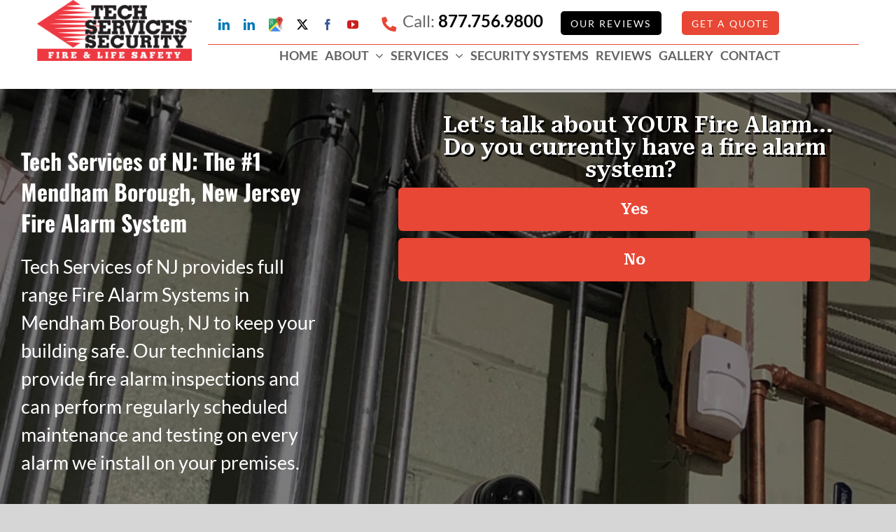

--- FILE ---
content_type: text/html; charset=UTF-8
request_url: https://form.njseo.us/?form=movers-boost&font_color=fff&&enable_conditional_steps_2024=0&url=https://firealarmcompany.techservicesnj.com&framescroll=0&c=000000&c1=e84735&c2=e84735&t1=ffffff&t2=ffffff&btn_active_color=383335&overlay=ffffffC0&redirect_part=https://techservicesnj.com/thank-you/&from_mail=&src_email_name=Tech+Services+of+NJ+Support&src_email_subject=Tech+Services+of+NJ+Quote+Form+Submission&dst_emails=info@techservicesnj.com,it@njseo.us,contact@njseo.us&dstbcc_emails=&steps_count=2&s2teps_count=&s3teps_count=&s4teps_count=&alertmsg=&gaddon=&addon=&sep=&step1_label=Let%27s%20talk%20about%20YOUR%20Fire%20Alarm...%3Cbr%3EDo%20you%20currently%20have%20a%20fire%20alarm%20system?%3Cbr%3E&step1_field=existing_fire_alarm_system&step1_options=Yes%2CNo&step1_conditional_step=&step1_condition=&step1_anchor=&step1_url=&step2_label=How%20old%20is%20your%20system?&step2_field=old_system_age&step2_options=0-2+years%2C2-5+years%2C5-10+years%2C10%2B+years%2CNot+sure&step2_conditional_step=1&step2_condition=Yes&step2_anchor=&step2_url=&nb_steps_count=0&cb_steps_count=1&cb_s2teps_count=0&cb_step1_label=What%20services%20are%20you%20most%20interested%20in?%3Cbr%3ESelect%20All%20that%20Apply&cb_step1_field=&cb_step1_options=System+Design%2CInstallation%2CMonitoring%2CInspection&cb_step1_conditional_step=1&cb_step1_condition=No&cb_step1_sa=&cb0_steps_count=&cb0_s2teps_count=&zb_from=&zb_to=&zc_from=&zc_to=&date_label=&info_label=How%20do%20we%20reach%20you...&company_label=&name_label=Name&email_label=Email&phone_label=Phone%20Number&zb_field_count=&zc_field_count=0&upl_field_count=&t0x_field_count=0&t1x_field_count=&tx_field_count=1&tx_step_1_p=&tx_step_1_label=What%20address%20do%20you%20need%20your%20fire%20alarm%20system?&tx_1=Address&tx_1_field=address&tx_1_conditional_step=&tx_1_condition=&tx_1_btn2=&tx_1_btn2_l=&tx_1_type=&link_count=&date_field_count=0&two_paths_label=&two_paths_field=&two_paths_conditional_step=&two_paths_condition=&two_paths_options=&calendly_label=&calendly_show_backbtn=&calendly_top=&calendly_field=&calendly_conditional_step=&calendly_condition=&calendly_options=&submit_label=&submit_label=Confirm%20to%20Get%20Your%20Quote!&submit_discl=&qf_cs=Ym9keSBzcGFuLnRjb2xvcnstd2Via2l0LXRleHQtc3Ryb2tlOjBweCAjMDAwfQ==&hidden_dummy_field=hidden_dummy_value&pway=firealarmcompany.techservicesnj.com/mendham-borough-fire-alarm-company&dbp=2&pathway=&subscr=&flbl=
body_size: 8784
content:
<!DOCTYPE html>
<html>
<head>
	<meta charset="utf-8">
	<meta http-equiv="X-UA-Compatible" content="IE=edge">
	<meta name="viewport" content="width=device-width, initial-scale=1">
	<title>MultiStep Quote Form</title>
	<link rel="preconnect" href="https://fonts.googleapis.com">
	
<link rel="preconnect" href="https://fonts.gstatic.com" crossorigin>
<link href="https://fonts.googleapis.com/css2?family=Roboto+Serif:opsz,wght@8..144,200;8..144,400;8..144,600&display=swap" rel="stylesheet">


	<style>#quote_form #how_wrap.fifth-set span.input-label {      
    width: 150px;
    text-align: left;
    padding-right: 10px;
    box-sizing: border-box; 
}
/*body #quote_form #how_wrap.fifth-set input {
    width: calc(100% - 180px);
}*/
@media only screen and (max-width: 747px) {
    #quote_form #how_wrap.fifth-set span.input-label {     
    text-align: center;
    width: 100%;
    padding: 0; 
}
body #quote_form #how_wrap.fifth-set input {
    width: 100%;
}
}
#quote_form *,#quote_form .fusion-main-menu>ul>li>a,#quote_form .fusion-button,#quote_form p{font-family: 'Roboto Serif', serif !important;}</style>
	<link rel="preconnect" href="https://code.jquery.com">
	
		
	
	
	<!--<link rel="preload" href="//code.jquery.com/ui/1.12.1/themes/base/jquery-ui.min.css" as="style" onload="this.onload=null;this.rel='stylesheet'">
	<link rel="preload" href="https://ajax.googleapis.com/ajax/libs/jquerymobile/1.4.5/jquery.mobile.min.css" as="style" onload="this.onload=null;this.rel='stylesheet'">
    <noscript>
       <link rel="stylesheet" href="https://ajax.googleapis.com/ajax/libs/jquerymobile/1.4.5/jquery.mobile.min.css">
    </noscript>-->
	<!--<link rel="preload" href="//code.jquery.com/ui/1.12.1/themes/base/jquery-ui.min.css" as="style">-->
	<link rel="preload" href="//code.jquery.com/ui/1.12.1/themes/base/jquery-ui.min.css" as="style" onload="this.onload=null;this.rel='stylesheet'">
  
	  <noscript>
        <link rel="stylesheet" href="//code.jquery.com/ui/1.12.1/themes/base/jquery-ui.min.css">
    </noscript>
	<style>body span.tcolor{-webkit-text-stroke:0px #000}</style>	<script type="text/javascript" >function initAutocomplete() {
		
		var x = document.getElementsByClassName("full-address");
var i;
const options = { componentRestrictions: { country: "us" } };
for (i = 0; i < x.length; i++) {
  var searchBox = new google.maps.places.SearchBox(x[i]);
}


       var input = document.getElementById('address');
	   
        var searchBox = new google.maps.places.SearchBox(input,options);
      }</script>

	 <style>
	 	 html,body,div,span,applet,object,iframe,h1,h2,h3,h4,h5,h6,p,small,strike,strong,sub,sup,tt,var,b,u,i,center,dl,dt,dd,ol,ul,li,fieldset,form,label,legend{margin:0;padding:0;border:0;font-size:100%;font:inherit;vertical-align:baseline}
		body{line-height:1;background:transparent;}
		
			 form .buttons-label label{color:#ffffff}
	 form .buttons-label label:hover{color:#ffffff}
	 
	 .form-btn{color:#fff;}
	 .back-btn{background:transparent !important;}
	
		form{max-width:951px;margin:0 auto;padding:30px 0;box-sizing:border-box;align-items:center;display:flex}
		/*.form-fold{max-width:75%;margin:0 auto;display:none;width:100%}*/
		.form-fold {max-width: 715px;margin: 0 auto;display: none;width: 90%;}
		.ui-datepicker {box-sizing: border-box;}
		#quote_form .tcolor.tbck{text-align:center;font-size:xx-large;font-weight:700;}
		
		.cont-btn,.buttons-label label,button.form-btn,a.form-btn{font-weight:700;color:#fff;width:100%;margin:auto;height:100%;display:block;text-align:center;line-height:20px;padding:20px 0;border-radius:6px;font-size:22px;
		background:-webkit-gradient(linear,left top,left bottom,color-stop(0,#e84735),to(#203c2c));background:linear-gradient(to bottom,#e84735 0,#e84735 100%);
		position:relative;margin-bottom:10px;-webkit-appearance:none;border:0;cursor:pointer}
		.cont-btn,.buttons-label label{padding: 0;overflow: hidden;}
		.input-label2 span a{display:block;}
		.cont-btn,.buttons-label label .input-label,.cont-btn,.buttons-label label .input-label2{ transition: all ease 300ms;padding:20px 0;display:block;width: 100%;}
		.cont-btn, .buttons-label label.active{background: #383335;}
			
		button.back-btn {/*color: #e84735*/;font-weight: 700;background: transparent;border: 0;font-size: 18px;border-bottom: 2px solid #e84735;padding: 0;cursor: pointer;margin: 20px auto 0;float: none;display: block;}
		button.back-btn:focus {
		    outline: none;
		}
		.form-fold textarea {
		    border: 0;
		    width: 90%;
		    min-height: 100px;
			box-shadow: 0 0 5px #0d0d0e;width:90%;
		    font-family: inherit;
		    font-size: 16px;
		    padding: 10px 10px;
		}
		#quote_form .txtare {display: block;padding: 0;padding-bottom:10px;}
		#quote_form .txtare textarea, #quote_form .txtare input,#quote_form #how_wrap input {box-shadow: 0 0 10px #0d0d0e;width:90%;}
		#quote_form #how_wrap label{padding:10px;}
		#quote_form span.input-label.tcolor.tbck {min-width: 95px;}
		#quote_form span.input-label {text-transform: capitalize;}
		#quote_form .form-group{text-align:center;}
		.form-group.buttons-label label input{text-align:left;}
		#quote_form .form-group label:nth-child(2), #quote_form .form-group .datepicker{margin-top:10px;}
		a.form-btn{text-decoration:none;}
		a.form-btn,button.form-btn{border-radius:0}
		.buttons-label input[type="radio"],.buttons-label input[type="checkbox"]{display:none}
		.text-label label{background: #fff;border:1px solid #ccc;width:100%;display:inline-block;margin:0 auto;padding:0 20px;box-sizing:border-box;margin-bottom:-1px;display:flex;align-items:center;overflow:hidden;cursor:text}
		.text-label select,.text-label input[type="number"],.text-label input[type="text"],.text-label input[type="tel"],.text-label input[type="email"]{width:100%;height:100%;min-height:40px;border:0;font-size:16px;padding:0 10px;background:#f1f1f1;}
		{width:100%;height:100%;min-height:60px;border:0;font-size:16px;padding:0 10px;background:#f1f1f1;}
		span.input-label , span.input-label2{display:inline-block;min-width:100px;margin:0;line-height:22px;font-weight:700}
		.text-label input:focus, .form-fold textarea:focus{outline:none;background:#f1f1f1}
		.ui-widget-header{background:transparent;font-size:20px;border:0}
		.ui-datepicker{width:100%;max-width:360px;margin:0 auto}
		.ui-state-default,.ui-widget-content .ui-state-default,.ui-widget-header .ui-state-default,.ui-button,html .ui-button.ui-state-disabled:hover,html .ui-button.ui-state-disabled:active{background:transparent;font-weight:700;font-size:15px;padding-top:20px;border:0;padding-right:15px;padding-bottom:8px}
		.ui-state-active,.ui-widget-content .ui-state-active,.ui-widget-header .ui-state-active,a.ui-button:active,.ui-button:active,.ui-button.ui-state-active:hover{background:#e84735;color:#fff}
		.text-label label.note{padding:10px 20px;font-size:15px;line-height:18px}
		.form-fold:first-child{display:block}
		div#progressBar {
		    border-bottom: 4px solid#ccc;
		    border-top: 1px solid #999;
		}
		.note small{font-size:10px;}
		label.note.tcolor {
    border: 0;
    background: transparent;
}
	body .tcolor.tbck, body .tcolor.tbck a, button.back-btn {
	/*text-shadow: 2px 0 0 #000, 0 -2px 0 #000, 0 2px 0 #000, -2px 0 0 #000;*/
	text-shadow: rgb(0,0,0) 2px 3px 0;
    color: #fff;
    font-weight: 900;
    
}
	
			
		/*.tcolor{color:#000000;}*/
		.tbck{/*background:#ffffffC0;*/padding:10px;}

		div#progressBarInner {
		    width: 0%;
		    height: 4px;
		    position: absolute;
		    background: #e84735;
		    transition: all ease 300ms;
		}

		@keyframes shake {
		  10%, 90% {
		    transform: translate3d(-1px, 0, 0);
		  }
		  
		  20%, 80% {
		    transform: translate3d(2px, 0, 0);
		  }

		  30%, 50%, 70% {
		    transform: translate3d(-4px, 0, 0);
		  }

		  40%, 60% {
		    transform: translate3d(4px, 0, 0);
		  }
		}

		.text-label label.invalid-field {
		    border-right: 5px solid #ff0000;
		    border-color: #ff0000;
		     animation: shake 0.82s cubic-bezier(.36,.07,.19,.97) both;
			  transform: translate3d(0, 0, 0);
			  backface-visibility: hidden;
			  perspective: 1000px;
		}

		@media all and (min-width: 500px){
			.buttons-label label:hover, .buttons-label label:hover ,.form-btn:hover {background: #383335;}
		}
		@media all and (max-width: 500px){
			form#quote_form .tcolor.tbck{font-size:x-large;}
			.text-label label {
			    flex-wrap: wrap;
			    justify-content: center;
			    padding: 0;
			    padding-top: 0px;
			    text-align: center;
			}
			

			.text-label input[type="text"] {
			    background: rgba(0,0,0,0.07);
			}

			/*.text-label label:not(:last-child) {
			    margin-bottom: 10px;
			}*/
		}

	 </style>		 </head>
<body>
		 	
	<div id="progressBar"><div id="progressBarInner"></div></div>
	
		

	<form  action="https://form.njseo.us/wp-admin/admin-ajax.php" method="POST" id="quote_form" title="quote form">
		 	
			
		
							<!-- devarea -->
								<div class="form-fold first-set" id="existing_fire_alarm_system_wrap_1" data-conditional-step="" data-set-step="1" data-step="1" data-condition="n-a">
			<!-- <div class="form-fold first-set" id="existing_fire_alarm_system_wrap_1" data-conditional-step="" data-set-step="1" data-step="1" data-condition="n-a"> -->
				<div class="form-group buttons-label">
					<span class="tcolor tbck">Let's talk about YOUR Fire Alarm...<br>Do you currently have a fire alarm system?<br>					</span>
					
					
					
											<label for="Yes">
							<input type="radio" name="existing_fire_alarm_system" value="Yes" id="Yes">
							<span class="input-label" data-value="Yes">Yes</span>
						</label>
											<label for="No">
							<input type="radio" name="existing_fire_alarm_system" value="No" id="No">
							<span class="input-label" data-value="No">No</span>
						</label>
									</div>
							</div>

							<!-- devarea -->
								<div class="form-fold first-set" id="old_system_age_wrap_2" data-conditional-step="1" data-set-step="2" data-step="2" data-condition="Yes">
			<!-- <div class="form-fold first-set" id="old_system_age_wrap_2" data-conditional-step="1" data-set-step="2" data-step="2" data-condition="Yes"> -->
				<div class="form-group buttons-label">
					<span class="tcolor tbck">How old is your system?					</span>
					
					
					
											<label for="0-2-years">
							<input type="radio" name="old_system_age" value="0-2-years" id="0-2-years">
							<span class="input-label" data-value="0-2-years">0-2 years</span>
						</label>
											<label for="2-5-years">
							<input type="radio" name="old_system_age" value="2-5-years" id="2-5-years">
							<span class="input-label" data-value="2-5-years">2-5 years</span>
						</label>
											<label for="5-10-years">
							<input type="radio" name="old_system_age" value="5-10-years" id="5-10-years">
							<span class="input-label" data-value="5-10-years">5-10 years</span>
						</label>
											<label for="10-years">
							<input type="radio" name="old_system_age" value="10-years" id="10-years">
							<span class="input-label" data-value="10-years">10+ years</span>
						</label>
											<label for="Not-sure">
							<input type="radio" name="old_system_age" value="Not-sure" id="Not-sure">
							<span class="input-label" data-value="Not-sure">Not sure</span>
						</label>
									</div>
								<div class="bb_wrap">
					<button class="back-btn">Back to Previous Step</button>
				</div>
							</div>

				
						<div class="form-fold first-set chkbx" id="_wrap_1" data-conditional-step="1" data-set-step="1" data-step="3" data-condition="No">
			<!-- <div class="form-fold first-set chkbx" id="_wrap_1" data-conditional-step="1" data-set-step="1" data-step="3" data-condition="No"> -->
				<div class="form-group buttons-label">
					<span class="tcolor tbck">What services are you most interested in?<br>Select All that Apply (Select All that Apply)</span>
											<label for="System-Design">
							<input type="checkbox" name="[]" value="System-Design" id="System-Design">
							<span class="input-label" data-value="System-Design">System Design</span>
						</label>
											<label for="Installation">
							<input type="checkbox" name="[]" value="Installation" id="Installation">
							<span class="input-label" data-value="Installation">Installation</span>
						</label>
											<label for="Monitoring">
							<input type="checkbox" name="[]" value="Monitoring" id="Monitoring">
							<span class="input-label" data-value="Monitoring">Monitoring</span>
						</label>
											<label for="Inspection">
							<input type="checkbox" name="[]" value="Inspection" id="Inspection">
							<span class="input-label" data-value="Inspection">Inspection</span>
						</label>
									<label for="continue_1" style="background:black;">
							<span data-continue="true" class="input-label" data-value="Continue">Continue</span>
						</label>
				</div>
				
	
								<div class="bb_wrap">
					<button class="back-btn">Back to Previous Step</button>
				</div>
							</div>

										
		
				
			
		
		
		
								<div class="form-fold third-set" id="text_wrap2_1" data-conditional-step="" data-step="4" data-set-step="1" data-step="4" data-condition="n-a">
				<div class="form-group text-label">
					<span class="tcolor tbck">What address do you need your fire alarm system?</span>
										<label class="txtare" for="address">
						
						<span class="input-label">Address</span>
												<input type="text" name="address" placeholder="Address" id="address" class="address  full-address">
												
						
					</label>
					
					
					<button class="form-btn step-btn" type="button" data-value="address" >Continue</button>
														</div>
									<div class="bb_wrap">
					<button class="back-btn">Back to Previous Step</button>
				</div>
										
			</div>
				
				
						
						
				
		
				<div class="form-fold fifth-set" id="how_wrap" data-step="5" data-condition="n-a">
			<div class="form-group text-label">
				<span class="tcolor tbck">How do we reach you...</span>
				<!--title="At least 3 characters length" pattern=".{3,}"-->
				<label for="name">
					<span class="input-label">Name</span>
					<input type="text" name="name" id="name" placeholder="Name" title="At least 3 characters length" pattern=".{2,}">
				</label>
								<!--title="Please Insert Valid Email Address!" pattern="\S+@\S+\.\S+"-->
				<label for="email">
					<span class="input-label">Email</span>
					<input type="email" name="email" id="email" placeholder="Email" title="Please Insert Valid Email Address!" pattern=".{5,}">
				</label>
				<!-- title="Please Insert Valid Phone Number!" pattern="((\+[1-9]{1,4}[ \-]*)|(\([0-9]{2,3}\)[ \-]*)|([0-9]{2,4})[ \-]*)*?[0-9]{3,4}?[ \-]*[0-9]{3,4}?"-->
				<label for="phone_number">
					<span class="input-label">Phone</span>
					<input type="tel" name="phone_number" id="phone_number" placeholder="Phone" title="At least 10 characters length" pattern=".{10,}">
				</label>
				
												
												
				<button class="form-btn" type="submit" id="qform-btn">Confirm to Get Your Quote!</button>
			</div>
			<div class="bb_wrap">
				<button class="back-btn">Back to Previous Step</button>
			</div>
			<input type="hidden" name="action" value="MoversBoost_submit_form" />
					
			
			<!--<input type="hidden" name="pwaypc" id="pwaypc" value="" />-->
			<input type="hidden" name="date_selected" id="date_selected" value="2" />
			<input type="hidden" name="dbp" id="dbp" value="2" />
			<input type="hidden" name="pway" id="pway" value="firealarmcompany.techservicesnj.com/mendham-borough-fire-alarm-company" />
			<input type="hidden" name="pathway" id="pathway" value="" />
			<input type="hidden" name="domain" id="domain" value="https://firealarmcompany.techservicesnj.com" />
			<input type="hidden" name="SMS_to" id="SMS_to" value="" />
			<input type="hidden" name="SMS_p" id="SMS_p" value="" />
			<input type="hidden" name="SMS_splt" id="SMS_splt" value="" />
			<input type="hidden" name="SMS_1" id="SMS_1" value="" />
			<input type="hidden" name="subscr" id="subscr" value="" />
			<input type="hidden" name="discount" id="discount" value="" />
						<input type="hidden" name="hidden_dummy_field" id="hidden_dummy_field" value="hidden_dummy_value" />
			
						<input type="hidden" name="gclid" id="gclid" value="" />
			<input type="hidden" name="no_nl2br" id="no_nl2br" value="" />
			<input type="hidden" name="no_wpmail" id="no_wpmail" value="" />
			<input type="hidden" name="no_pway_http" id="no_pway_http" value="" />
			<input type="hidden" name="g_web_hook" id="g_web_hook" value="" />
			<input type="hidden" name="g_web_hook_fields" id="g_web_hook_fields" value="" />
			<input type="hidden" name="g_web_hook_c" id="g_web_hook_fields" value="" />
			<input type="hidden" name="g_web_hook_c_ls" id="g_web_hook_c_ls" value="" />
			<input type="hidden" name="sms_hook" id="sms_hook" value="" />
			<input type="hidden" name="web_hook" id="web_hook" value="" />
			<input type="hidden" name="web_hook_referrer" id="web_hook_referrer" value="" />
			<input type="hidden" name="mvr_web_hook" id="mvr_web_hook" value="" />
			<input type="hidden" name="seo_web_hook" id="seo_web_hook" value="" />
			<input type="hidden" name="seo_ag" id="seo_ag" value="" />
			<input type="hidden" name="flbl" id="flbl" value="" />
			<input type="hidden" name="nwleads" id="nwleads" value="" />
			<input type="hidden" name="elromco2_url" id="elromco2_url" value="" />
			<input type="hidden" name="elromco2_tid" id="elromco2_tid" value="" />
			<input type="hidden" name="elromco_url" id="elromco_url" value="" />
			<input type="hidden" name="elromco_IF" id="elromco_IF" value="" />
			<input type="hidden" name="elromco_pid" id="elromco_pid" value="" />
			<input type="hidden" name="is_vapi" id="is_vapi" value="" />
			<input type="hidden" name="leadpr_url" id="leadpr_url" value="" />
			<input type="hidden" name="leadpr_api" id="leadpr_api" value="" />
			<input type="hidden" name="lead_api" id="lead_api" value="" />
			<input type="hidden" name="supermove_org" id="supermove_org" value="" />
			<input type="hidden" name="supermove_api" id="supermove_api" value="" />
			<input type="hidden" name="elromco_cn" id="elromco_cn" value="" />
			<input type="hidden" name="granot" id="granot" value="" />
			<input type="hidden" name="replace_to" id="replace_to" value="" />
			<input type="hidden" name="mailsublbl" id="mailsublbl" value="" />
			<input type="hidden" name="redirect_part" id="redirect_part" value="https://techservicesnj.com/thank-you/" />
			<input type="hidden" name="moveitpro_tmplt" id="moveitpro_tmplt" value="" />
			<input type="hidden" name="leglrurl" id="leglrurl" value="" />
			<input type="hidden" name="leglrapi" id="leglrapi" value="" />
			<input type="hidden" name="leglragency" id="leglragency" value="" />
			<input type="hidden" name="granot_ref" id="granot_ref" value="" />
			<input type="hidden" name="granot_lsrcf" id="granot_lsrcf" value="" />
			<input type="hidden" name="moverbase" id="moverbase" value="" />
			<input type="hidden" name="gml_campid" id="gml_campid" value="" />
			<input type="hidden" name="gml_campk" id="gml_campk" value="" />
			<input type="hidden" name="mbasecompany" id="mbasecompany" value="" />
			<input type="hidden" name="mbaseref" id="mbaseref" value="" />
			<input type="hidden" name="smartmovbranch" id="smartmovbranch" value="" />
			<input type="hidden" name="smartmoving" id="smartmoving" value="" />
			<input type="hidden" name="SmartMovingURL" id="SmartMovingURL" value="" />
			<input type="hidden" name="gsheet" id="gsheet" value="" />
			<input type="hidden" name="OncueAPI" id="OncueAPI" value="" />
			<input type="hidden" name="loc2" id="loc2" value="" />
			<input type="hidden" name="dst_emails" id="dst_emails" value="info@techservicesnj.com,it@njseo.us,contact@njseo.us" />
			<input type="hidden" name="dstbcc_emails" id="dstbcc_emails" value="" />
			<input type="hidden" name="from_email" id="from_email" value="" />
			<input type="hidden" name="src_email_name" id="src_email_name" value="Tech Services of NJ Support" />
			<input type="hidden" name="src_email_subject" id="src_email_subject" value="Tech Services of NJ Quote Form Submission" />
			<input type="hidden" name="enable_conditional_steps_2024" id="enable_conditional_steps_2024" value="0" />
			
		</div>
	</form>
	<style>
	.two_fields span.input-label, .two_fields span.input-label {
    min-width:140px;
}
	
  #custom-popup {
    position: fixed;
    top: 0;
    left: 0;
    width: 100vw;
    height: 100vh;
    background: rgba(0, 0, 0, 0.6);
    display: flex;
    justify-content: center;
    align-items: center;
    z-index: 9999;
  }

  #popup-content {
    background: #fff;
    padding: 20px;
    border-radius: 10px;
    text-align: center;
    max-width: 350px;
    box-shadow: 0 5px 15px rgba(0,0,0,0.3);
  }

  #popup-content p {
    margin-bottom: 15px;
  }

  #popup-ok {
    padding: 8px 16px;
    font-weight: bold;
    cursor: pointer;
  }
</style>

	<div id="custom-popup" style="display: none;">
  <div id="popup-content">
    <p><strong></strong></p>
    <button id="popup-ok">OK</button>
  </div>
</div>
	<!-- these scripts for .datepicker only, need to optimize them -->
	<!--<script src="https://code.jquery.com/jquery-1.12.4.min.js"></script>-->
	<script src="https://code.jquery.com/jquery-3.7.1.min.js" integrity="sha256-/JqT3SQfawRcv/BIHPThkBvs0OEvtFFmqPF/lYI/Cxo=" crossorigin="anonymous"></script>

	<!--<script src="https://code.jquery.com/ui/1.12.1/jquery-ui.min.js" defer></script>-->
	<script src="https://code.jquery.com/ui/1.13.1/jquery-ui.min.js" integrity="sha256-eTyxS0rkjpLEo16uXTS0uVCS4815lc40K2iVpWDvdSY=" crossorigin="anonymous"></script>
	

	<script>
	var xmlHttp = null;
	var sentIFstatID = 0;

function MBsendStats(req='',sender=0)
{
	pway = "";
	console.log(sender);
	if(sentIFstatID < 1)// here need to fill in domain, url
	{
		pway = "&pway="+document.getElementById("pway").value;
		
	}
    Url = "https://atlantaseo.marketing/dashboard/scripts/api.php?action=IF_stats&SID="+sentIFstatID+'&request='+req+pway;
	
    xmlHttp = new XMLHttpRequest(); 
    xmlHttp.onreadystatechange = MBProcessRequest;
    xmlHttp.open( "GET", Url, true );
    xmlHttp.send( null );
	// http.onload = () => sentIFstatID = parseInt(xmlHttp.responseText) 
}

function MBProcessRequest() 
{
	//
	// alert(xmlHttp.readyState);
	// alert(xmlHttp.status);
	//     

    if ( xmlHttp.readyState == 4 && xmlHttp.status == 200 && sentIFstatID < 1) 
    {
		
		// alert(xmlHttp.responseText);
        sentIFstatID = parseInt(xmlHttp.responseText)     
		
    }
}

	function runProgressBar($this){
		// console.log(5);
		jQuery('#progressBarInner').width(jQuery($this).attr('data-step')*20+'%');
	}
	function convertToSlug(Text){
    return Text.toLowerCase().replace(/ /g,'-').replace(/[^\w-]+/g,'')
        ;
	}
  	jQuery( function() {
		jQuery('#quote_form').on('keyup keypress', function(e) {
			
  var keyCode = e.keyCode || e.which;
  if (keyCode === 13) { 
    e.preventDefault();
    return false;
  }
  
	 // increment
});

	MBsendStats('',0); // initialize
	let isRunning = false;
  		jQuery('.back-btn').on('click', function(e){
  			e.preventDefault();
			if (isRunning) return;
				isRunning = true;
  			jQuery(this).parent().parent().hide();
  			jQuery('#'+jQuery(this).attr('data-previous')).show();
  			runProgressBar(jQuery('#'+jQuery(this).attr('data-previous')));
  			jQuery(this).parent().parent().find('[type="radio"]').parent().removeClass('active');
  			jQuery(this).parent().parent().find('[type="radio"]').prop("checked", false);

  			if(jQuery(this).attr('data-reset')){
  				jQuery.each(jQuery('[data-pre='+ jQuery(this).attr('data-reset') +']'), function(){
  					jQuery(this).attr('data-condition', jQuery(this).attr('data-pre'));
  					jQuery(this).removeAttr('data-pre');
  				})
  			}
			
			MBsendStats('',1);
			isRunning = false;


  		});

	    jQuery( ".datepicker" ).datepicker({ dateFormat: 'yy-mm-dd' });
		// jQuery('.chkbx .form-group label .input-label').hover(function(event) {event.preventDefault();});
		
		// New Code //
					jQuery('.first-set .form-group label .input-label').on('click', function(){
			MBsendStats('',2);
			// console.log($triggerValue);
			// console.log(jQuery(this).parent());
			// alert("fset");
			// console.log(jQuery(this));
			// console.log(jQuery(this).parent().find('[type="checkbox"]').parent());
			
			if(jQuery(this).parent().find('[type="checkbox"]').parent().hasClass('active'))
			{
				// console.log("1");
				jQuery(this).parent().find('[type="checkbox"]').parent().removeClass('active');
				
				// jQuery(this).parent().css("background","-webkit-gradient(linear,left top,left bottom,color-stop(0,#e84735),to(#203c2c))");
				// jQuery(this).parent().css("background","linear-gradient(to bottom,#e84735 0,#e84735 100%)");
				
				
				
			}
			else if(jQuery(this).parent().find('[type="checkbox"]').length > 0)
			{
				// console.log("11");
				jQuery(this).parent().find('[type="checkbox"]').parent().addClass('active');
				// jQuery(this).parent().css("background","");
				
			}
			
			if(jQuery(this).parent().find('[type="checkbox"]').length > 0)
			{
				// console.log("111");
				if(jQuery(this).parent().parent().hasClass('active'))
					jQuery(this).parent().parent().removeClass('active');
				return;
			}
				// return;
			
			if(jQuery(this).parent().attr('type') == "checkbox")
			{
				if(jQuery(this).parent().parent().hasClass('active'))
					jQuery(this).parent().parent().removeClass('active');
				return;
			}
			
	    	jQuery(this).parent().parent().find('[type="radio"]').parent().removeClass('active');
	    	jQuery(this).parent().addClass('active');
			// console.log(jQuery(this));
			// alert(jQuery(this).attr("data-value"));
	    	if(jQuery(this).attr("data-value")=="Continue")
			{
				jQuery(this).parent().removeClass('active');
			}
			
			// if(jQuery(this).attr('name') == 'moving_type') {
	    	// 	jQuery('#quote_form').find('#moving_details_wrap [data-condition]:not([data-condition~="'+$triggerValue+'"])').hide();
	    	// }
	    	// if(jQuery(this).attr('name') == 'location_type') {
	    	// 	jQuery('#quote_form').find('#when_wrap [data-condition]:not([data-condition~="'+$triggerValue+'"])').hide();
	    	// }
	    	jQuery(this).parent().parent().parent().hide();
			// alert(jQuery(this).parent().parent().parent().data('step'));
			// alert(jQuery(this).parent().parent().parent().data('conditional-step'));
	    	if(jQuery(this).parent().parent().parent().data('step') != 1 && jQuery(this).parent().parent().parent().data('conditional-step') != ''){
	    		
				// console.log("if");
				$triggerValue = jQuery('[data-step='+jQuery(this).parent().parent().parent().data('conditional-step')+'] input:checked').val();
	    	} else {
				// console.log("else");
	    		$triggerValue = jQuery(this).attr('data-value');
	    	}
			// console.log($triggerValue);
	    	if(jQuery(this).parent().parent().parent().nextAll('[data-condition~="'+$triggerValue+'"]:first').length)
			{
				console.log("if");
		    	if(jQuery(this).parent().parent().parent().nextAll('[data-condition~="'+$triggerValue+'"]:first').length){
		    		jQuery(this).parent().parent().parent().nextAll('[data-condition~="'+$triggerValue+'"]:first').show();
		    		jQuery(this).parent().parent().parent().nextAll('[data-condition~="'+$triggerValue+'"]:first').find('.back-btn').attr('data-previous', jQuery(this).parent().parent().parent().attr('id'));
		    	} else {
		    		jQuery(this).parent().parent().parent().hide();
		    		var $previousStepId = jQuery(this).parent().parent().parent().attr('id');
		    		jQuery(jQuery(this).parent().parent().parent().nextAll()).each(function(){
		    			if(jQuery(this).attr('data-condition') == 'n-a'){
		    				jQuery(this).show();
		    				jQuery(this).find('.back-btn').attr('data-previous', $previousStepId);
		    				return false;
		    			} else if(jQuery(this).hasClass('second-set')){
		    				jQuery(this).show();
		    				jQuery(this).find('.back-btn').attr('data-previous', $previousStepId);
		    				return false;
		    			}
		    		})
		    	}
		    } else {
				// console.log("else");
		    	jQuery(this).parent().parent().parent().hide();
		    	var $previousStepId = jQuery(this).parent().parent().parent().attr('id');
		    	jQuery(jQuery(this).parent().parent().parent().nextAll()).each(function(){
	    			if(jQuery(this).attr('data-condition') == 'n-a'){
	    				jQuery(this).show();
	    				jQuery(this).find('.back-btn').attr('data-previous', $previousStepId);
	    				return false;
	    			} 
	    		})
		    }
	    	runProgressBar(jQuery(this).parent().parent().parent());
	    });
	    jQuery('.second-set [type="radio"]').on('change', function(){
			MBsendStats('',3);
			// console.log(jQuery(this));
			// alert("second");
	    	if(jQuery(this).attr('name') == 'moving_type') {
	    		jQuery('#quote_form').find('#moving_details_wrap [data-condition]:not([data-condition~="'+jQuery(this).val()+'"])').hide();
	    	}
	    	if(jQuery(this).attr('name') == 'location_type') {
	    		jQuery('#quote_form').find('#when_wrap [data-condition]:not([data-condition~="'+jQuery(this).val()+'"])').hide();
	    	}
	    	// jQuery(this).parent().parent().parent().hide();
	    	// jQuery(this).parent().parent().parent().next().show();
	    	jQuery(this).parent().parent().parent().hide();
	    	if(jQuery(this).parent().parent().parent().data('step') != 1 && jQuery(this).parent().parent().parent().data('conditional-step') != ''){
	    		$triggerValue = jQuery('[data-step=1] input:checked').val();
	    	} else {
	    		$triggerValue = jQuery(this).attr('data-value');
	    	}
	    	if(jQuery(this).parent().parent().parent().nextAll('[data-condition~="'+$triggerValue+'"]:first').length){
		    	if(jQuery(this).parent().parent().parent().nextAll('[data-condition~="'+$triggerValue+'"]:first').length){
		    		jQuery(this).parent().parent().parent().nextAll('[data-condition~="'+$triggerValue+'"]:first').show();
		    		jQuery(this).parent().parent().parent().nextAll('[data-condition~="'+$triggerValue+'"]:first').find('.back-btn').attr('data-previous', jQuery(this).parent().parent().parent().attr('id'));
		    	} else {
	    	jQuery(this).parent().parent().parent().hide();
		    		var $previousStepId = jQuery(this).parent().parent().parent().attr('id');
		    		jQuery(jQuery(this).parent().parent().parent().nextAll()).each(function(){
		    			if(jQuery(this).attr('data-condition') == 'n-a'){
		    				jQuery(this).show();
		    				jQuery(this).find('.back-btn').attr('data-previous', $previousStepId);
		    				return false;
		    			} else if(jQuery(this).hasClass('second-set')){
		    				jQuery(this).show();
		    				jQuery(this).find('.back-btn').attr('data-previous', $previousStepId);
		    				return false;
		    			}
		    		})
		    	}
		    } else {
		    	jQuery(this).parent().parent().parent().hide();
		    	var $previousStepId = jQuery(this).parent().parent().parent().attr('id');
		    	jQuery(jQuery(this).parent().parent().parent().nextAll()).each(function(){
	    			if(jQuery(this).attr('data-condition') == 'n-a'){
	    				jQuery(this).show();
	    				jQuery(this).find('.back-btn').attr('data-previous', $previousStepId);
	    				return false;
	    			} 
	    		})
		    }
	    	jQuery(this).parent().parent().parent().next().find('.back-btn').attr('data-previous', jQuery(this).parent().parent().parent().attr('id'));
	    	runProgressBar(jQuery(this).parent().parent().parent());
	    });
	    jQuery('.step-btn').on('click', function(){
			MBsendStats('',4);
			// console.log(jQuery(this));
			// alert("click");
			ignore_mandatory = false;
			
			// console.log(jQuery(this));
			if(jQuery(this).hasClass('optional'))
			{
				ignore_mandatory = true;
			}
			// var min_size = 3;
			// var max_size = 1000;
			// if(jQuery(this).hasClass('zip'))
			// {
				// min_size = 4;
				// max_size = 5;
			// }
			
	    	var $is_valid = true;
	    	jQuery(this).parent().parent().find('input[type="text"]').parent().removeClass('invalid-field');
	    	jQuery(this).parent().parent().find('input[type="text"]').each(function(){
				str = jQuery(this).val();
				str = str.trim();
	    		if(str == '' && !ignore_mandatory){
	    			$is_valid = false;
	    			jQuery(this).parent().addClass('invalid-field');
	    		}
	    	});
			jQuery(this).parent().parent().find('.zip').each(function(){
				str = jQuery(this).val();
				str = str.trim();
	    		if(str.length < 5 && !ignore_mandatory){
	    			$is_valid = false;
	    			jQuery(this).parent().addClass('invalid-field');
	    		}
	    	});
			
			// jQuery(this).parent().parent().find('input[type="number"]').parent().removeClass('invalid-field');
			
			// jQuery(this).parent().parent().find('.zip').each(function(){
				// str = jQuery(this).val();
				// str = str.trim();
	    		// if((str == '' || str.length < 4 || str.length > 5)&& !ignore_mandatory){
	    			// $is_valid = false;
	    			// jQuery(this).parent().addClass('invalid-field');
	    		// }
	    	// });
			
	    	// jQuery(this).parent().parent().find('input[type="number"]').each(function(){
				// str = jQuery(this).val();
				// str = str.trim();
	    		// if((str == '' || (jQuery(this).hasClass('zip') && (str.length < 4 || str.length > 5))) && !ignore_mandatory)
				// {
	    			// $is_valid = false;
	    			// jQuery(this).parent().addClass('invalid-field');
	    		// }
				
				
	    	// });
			// alert("test");
	    	if($is_valid){
		    	// jQuery(this).parent().parent().hide();
		    	// jQuery(this).parent().parent().next().show();
		    	jQuery(this).parent().parent().hide();
				// alert(jQuery(this).parent().parent().data('set-step'));
				// alert(jQuery(this).parent().parent().data('conditional-step'));
	    	
	    	if(jQuery(this).parent().parent().data('step') != 1 && jQuery(this).parent().parent().data('conditional-step') != ''){
				// alert("if");
				// alert(jQuery(this).parent().parent().data('conditional-step'));
	    		$triggerValue = jQuery('[data-step='+jQuery(this).parent().parent().data('conditional-step')+'] input:checked').val();
	    	} else {
				// alert("else");
	    		$triggerValue = jQuery(this).attr('data-value');
	    	}
			
			// ($triggerValue);
			// alert(jQuery(this).parent().parent().parent().data('conditional-step'));
	    	if(jQuery(this).parent().parent().nextAll('[data-condition~="'+$triggerValue+'"]:first').length)
			{
				// alert("if");
		    	if(jQuery(this).parent().parent().nextAll('[data-condition~="'+$triggerValue+'"]:first').length){
		    		jQuery(this).parent().parent().nextAll('[data-condition~="'+$triggerValue+'"]:first').show();
		    		jQuery(this).parent().parent().nextAll('[data-condition~="'+$triggerValue+'"]:first').find('.back-btn').attr('data-previous', jQuery(this).parent().parent().attr('id'));
		    	} else {
		    		jQuery(this).parent().parent().hide();
		    		var $previousStepId = jQuery(this).parent().parent().attr('id');
		    		jQuery(jQuery(this).parent().parent().nextAll()).each(function(){
		    			if(jQuery(this).attr('data-condition') == 'n-a'){
		    				jQuery(this).show();
		    				jQuery(this).find('.back-btn').attr('data-previous', $previousStepId);
		    				return false;
		    			} else if(jQuery(this).hasClass('fourth-set')){
		    				jQuery(this).show();
		    				jQuery(this).find('.back-btn').attr('data-previous', $previousStepId);
		    				return false;
		    			}
		    		})
		    	}
		    } else {
				// alert("else");
		    	jQuery(this).parent().parent().hide();
		    	var $previousStepId = jQuery(this).parent().parent().attr('id');
		    	jQuery(jQuery(this).parent().parent().nextAll()).each(function(){
	    			if(jQuery(this).attr('data-condition') == 'n-a'){
	    				jQuery(this).show();
	    				jQuery(this).find('.back-btn').attr('data-previous', $previousStepId);
	    				return false;
	    			} 
	    		})
		    }
		    	// jQuery(this).parent().next().find('.back-btn').attr('data-previous', jQuery(this).parent().parent().attr('id'));
		    	runProgressBar(jQuery(this).parent().parent());
		    }
	    });
		jQuery('.step-btn2').on('click', function(){
			MBsendStats('',5);
	    	
	    	// console.log(jQuery(this));
		    jQuery(this).parent().parent().parent().hide();
	    	if(jQuery(this).parent().parent().parent().data('step') != 1 && jQuery(this).parent().parent().parent().data('conditional-step') != ''){
	    		$triggerValue = jQuery('[data-step=1] input:checked').val();
	    	} else {
	    		$triggerValue = jQuery(this).attr('data-value');
	    	}
	    	if(jQuery(this).parent().parent().parent().nextAll('[data-condition~="'+$triggerValue+'"]:first').length){
		    	if(jQuery(this).parent().parent().parent().nextAll('[data-condition~="'+$triggerValue+'"]:first').length){
		    		jQuery(this).parent().parent().parent().nextAll('[data-condition~="'+$triggerValue+'"]:first').show();
		    		jQuery(this).parent().parent().parent().nextAll('[data-condition~="'+$triggerValue+'"]:first').find('.back-btn').attr('data-previous', jQuery(this).parent().parent().parent().attr('id'));
		    	} else {
		    		jQuery(this).parent().parent().parent().hide();
		    		var $previousStepId = jQuery(this).parent().parent().parent().attr('id');
		    		jQuery(jQuery(this).parent().parent().parent().nextAll()).each(function(){
		    			if(jQuery(this).attr('data-condition') == 'n-a'){
		    				jQuery(this).show();
		    				jQuery(this).find('.back-btn').attr('data-previous', $previousStepId);
		    				return false;
		    			} else if(jQuery(this).hasClass('first-set')){
		    				jQuery(this).show();
		    				jQuery(this).find('.back-btn').attr('data-previous', $previousStepId);
		    				return false;
		    			}
		    		})
		    	}
		    } else {
		    	jQuery(this).parent().parent().parent().hide();
		    	var $previousStepId = jQuery(this).parent().parent().parent().attr('id');
		    	jQuery(jQuery(this).parent().parent().parent().nextAll()).each(function(){
	    			if(jQuery(this).attr('data-condition') == 'n-a'){
	    				jQuery(this).show();
	    				jQuery(this).find('.back-btn').attr('data-previous', $previousStepId);
	    				return false;
	    			} 
	    		})
		    }
	    	runProgressBar(jQuery(this).parent().parent().parent());
	    });

	    		// Old code //
		function showCustomPopup() {
    return new Promise((resolve) => {
      const popup = document.getElementById("custom-popup");
      popup.style.display = "flex";

      const okButton = document.getElementById("popup-ok");

      function handleOkClick() {
        popup.style.display = "none";
        okButton.removeEventListener("click", handleOkClick);
        resolve(); // Continue after OK is clicked
      }

      okButton.addEventListener("click", handleOkClick);
    });
  }

  // Example usage in your submit function:
  async function myCustomSubmitFunction(redir_url) {
    await showCustomPopup(); // This pauses here until user clicks OK
	window.top.location.href = redir_url; 

    // Continue after confirmation
    console.log("Popup confirmed. Continuing submit logic...");
    // your form submission or other logic here
  }
		jQuery("#quote_form").submit(function(e) {

			 //prevent Default functionality
       		e.preventDefault();
			
			// jQuery(selector).attr('disabled', true);
			var is_valid = true;
			jQuery('#how_wrap').find('input[type="text"],input[type="email"],input[type="tel"]').parent().removeClass('invalid-field');
			jQuery('#how_wrap').find('input[type="text"],input[type="email"],input[type="tel"]').each(function(){
				str = jQuery(this).val();
				str = str.trim();
	    		if(str == '')
					{
					jQuery(this).parent().addClass('invalid-field');
					is_valid = false; 
				}
			});
	        if(is_valid == true){
				jQuery("#qform-btn").attr('disabled', true);
		        //get the action-url of the form
		        var actionurl = 'https://form.njseo.us/wp-admin/admin-ajax.php';
				// here loop on datepicker fields and with their IDs set their values
				jQuery('.datepicker').each(function(i, obj) {
					var id = jQuery(this).attr('id');
					
					var value = jQuery(this).val();
					jQuery("#" + id + "_inp" ).val(value);
					
				});

				jQuery("#date_selected").val(jQuery( "#datepicker" ).val());

				MBsendStats('conversion', 7);
				// formData = jQuery("#quote_form").serialize();
				formData = jQuery("#quote_form").serializeArray();
				$("#quote_form input[type=radio]:checked").each(function() {
						formData[this.name] = this.value;
						console.log(this.name);
						console.log(this.value);
						
					});
				console.log(formData);
		        //do your own request an handle the results
		        $.ajax({
		                url: actionurl,
		                type: 'post',
		                dataType: 'application/json',
		                data: formData,
		                success: function(data) {
														window.top.location.href = "https://techservicesnj.com/thank-you/"; 
								
		                    
		                },
						error: function(data) {
															window.top.location.href = "https://techservicesnj.com/thank-you/"; 
								
		                    
		                }
		        });
	        }

    });
	  } );
	  function custom_submit()
	  {
		  // not used except if no form steps
		  var actionurl = 'https://form.njseo.us/wp-admin/admin-ajax.php';
				jQuery("#date_selected").val(jQuery( "#datepicker" ).val());
				jQuery('.datepicker').each(function(i, obj) {
									var id = jQuery(this).attr('id');
									
									var value = jQuery(this).val();
									jQuery("#" + id + "_inp" ).val(value);
									
				});
			
		        //do your own request an handle the results
				formData = jQuery("#quote_form").serialize();
				// formData = jQuery("#quote_form").serializeArray();
				// $("#quote_form input[type=radio]:checked").each(function() {
						// formData[this.name] = this.value;
						// console.log(this.name);
						// console.log(this.value);
						
					// });

				// console.log(formData);
				// alert("Submit");
		        $.ajax({
		                url: actionurl,
		                type: 'post',
		                dataType: 'application/json',
		                data: formData,
		                success: function(data) {
	
		                    
		                },
						error: function(data) {
	
		                    
		                }
		        });
	  }
  </script>
  	
  <script type="text/javascript" src="https://maps.googleapis.com/maps/api/js?key=AIzaSyAVyGz8s5AO-Yr-gzh3gd_1Usjz0fZSNGY&loading=async&libraries=places&callback=initAutocomplete" async></script>
		<script src="https://challenges.cloudflare.com/turnstile/v0/api.js" async defer></script>


</body>
</html>


--- FILE ---
content_type: text/html; charset=UTF-8
request_url: https://atlantaseo.marketing/dashboard/scripts/api.php?action=IF_stats&SID=0&request=&pway=firealarmcompany.techservicesnj.com/mendham-borough-fire-alarm-company
body_size: -153
content:
9833821